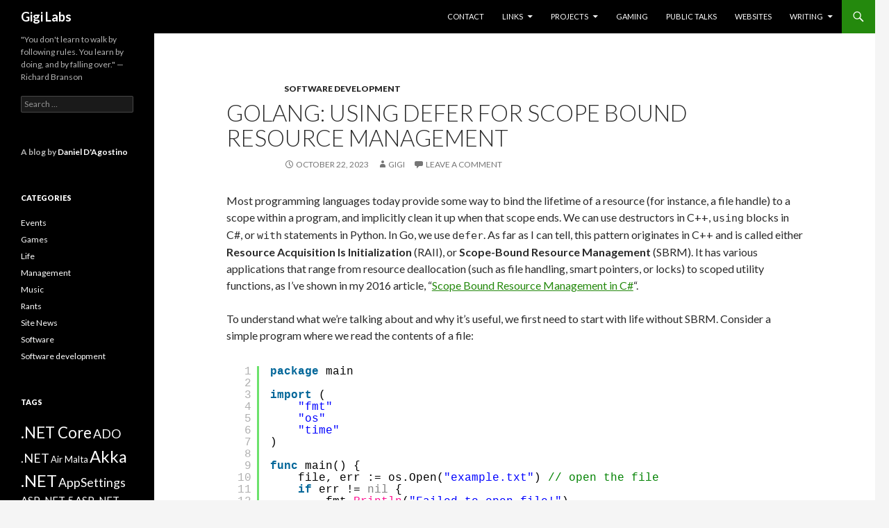

--- FILE ---
content_type: text/html; charset=UTF-8
request_url: https://gigi.nullneuron.net/gigilabs/golang-using-defer-for-scope-bound-resource-management/
body_size: 17122
content:
<!DOCTYPE html>
<!--[if IE 7]>
<html class="ie ie7" lang="en-US">
<![endif]-->
<!--[if IE 8]>
<html class="ie ie8" lang="en-US">
<![endif]-->
<!--[if !(IE 7) & !(IE 8)]><!-->
<html lang="en-US">
<!--<![endif]-->
<head>
	<meta charset="UTF-8">
	<meta name="viewport" content="width=device-width">
	<title>GoLang: Using defer for Scope Bound Resource Management - Gigi Labs</title>
	<link rel="profile" href="http://gmpg.org/xfn/11">
	<link rel="pingback" href="https://gigi.nullneuron.net/gigilabs/xmlrpc.php">
	<!--[if lt IE 9]>
	<script src="https://gigi.nullneuron.net/gigilabs/wp-content/themes/twentyfourteen/js/html5.js"></script>
	<![endif]-->
	<script type="text/javascript">
/* <![CDATA[ */
window.JetpackScriptData = {"site":{"icon":"https://i0.wp.com/gigi.nullneuron.net/gigilabs/wp-content/uploads/2020/07/favicon-16x16-1.png?w=64\u0026ssl=1","title":"Gigi Labs","host":"unknown","is_wpcom_platform":false}};
/* ]]> */
</script>
<meta name='robots' content='index, follow, max-image-preview:large, max-snippet:-1, max-video-preview:-1' />
	<style>img:is([sizes="auto" i], [sizes^="auto," i]) { contain-intrinsic-size: 3000px 1500px }</style>
	
	<!-- This site is optimized with the Yoast SEO plugin v25.4 - https://yoast.com/wordpress/plugins/seo/ -->
	<link rel="canonical" href="https://gigi.nullneuron.net/gigilabs/golang-using-defer-for-scope-bound-resource-management/" />
	<meta property="og:locale" content="en_US" />
	<meta property="og:type" content="article" />
	<meta property="og:title" content="GoLang: Using defer for Scope Bound Resource Management" />
	<meta property="og:description" content="Use defer for scoped cleanup or utility in Go, but beware its function scoping and other drawbacks." />
	<meta property="og:url" content="https://gigi.nullneuron.net/gigilabs/golang-using-defer-for-scope-bound-resource-management/" />
	<meta property="og:site_name" content="Gigi Labs" />
	<meta property="article:published_time" content="2023-10-22T10:34:12+00:00" />
	<meta property="article:modified_time" content="2023-10-22T10:34:57+00:00" />
	<meta property="og:image" content="https://gigi.nullneuron.net/gigilabs/wp-content/uploads/2023/10/go-sbrm.png" />
	<meta property="og:image:width" content="1920" />
	<meta property="og:image:height" content="1044" />
	<meta property="og:image:type" content="image/png" />
	<meta name="author" content="Gigi" />
	<meta name="twitter:card" content="summary_large_image" />
	<meta name="twitter:label1" content="Written by" />
	<meta name="twitter:data1" content="Gigi" />
	<meta name="twitter:label2" content="Est. reading time" />
	<meta name="twitter:data2" content="5 minutes" />
	<script type="application/ld+json" class="yoast-schema-graph">{"@context":"https://schema.org","@graph":[{"@type":"WebPage","@id":"https://gigi.nullneuron.net/gigilabs/golang-using-defer-for-scope-bound-resource-management/","url":"https://gigi.nullneuron.net/gigilabs/golang-using-defer-for-scope-bound-resource-management/","name":"GoLang: Using defer for Scope Bound Resource Management - Gigi Labs","isPartOf":{"@id":"https://gigi.nullneuron.net/gigilabs/#website"},"datePublished":"2023-10-22T10:34:12+00:00","dateModified":"2023-10-22T10:34:57+00:00","author":{"@id":"https://gigi.nullneuron.net/gigilabs/#/schema/person/e637fae3d2efc54ecde9894265ed6d51"},"breadcrumb":{"@id":"https://gigi.nullneuron.net/gigilabs/golang-using-defer-for-scope-bound-resource-management/#breadcrumb"},"inLanguage":"en-US","potentialAction":[{"@type":"ReadAction","target":["https://gigi.nullneuron.net/gigilabs/golang-using-defer-for-scope-bound-resource-management/"]}]},{"@type":"BreadcrumbList","@id":"https://gigi.nullneuron.net/gigilabs/golang-using-defer-for-scope-bound-resource-management/#breadcrumb","itemListElement":[{"@type":"ListItem","position":1,"name":"Home","item":"https://gigi.nullneuron.net/gigilabs/"},{"@type":"ListItem","position":2,"name":"GoLang: Using defer for Scope Bound Resource Management"}]},{"@type":"WebSite","@id":"https://gigi.nullneuron.net/gigilabs/#website","url":"https://gigi.nullneuron.net/gigilabs/","name":"Gigi Labs","description":"&quot;You don&#039;t learn to walk by following rules. You learn by doing, and by falling over.&quot; -- Richard Branson","potentialAction":[{"@type":"SearchAction","target":{"@type":"EntryPoint","urlTemplate":"https://gigi.nullneuron.net/gigilabs/?s={search_term_string}"},"query-input":{"@type":"PropertyValueSpecification","valueRequired":true,"valueName":"search_term_string"}}],"inLanguage":"en-US"},{"@type":"Person","@id":"https://gigi.nullneuron.net/gigilabs/#/schema/person/e637fae3d2efc54ecde9894265ed6d51","name":"Gigi","image":{"@type":"ImageObject","inLanguage":"en-US","@id":"https://gigi.nullneuron.net/gigilabs/#/schema/person/image/","url":"https://secure.gravatar.com/avatar/552754c57bbc1a514244581bf6180ca7e29aa3a5383fc049d8efe762c601c6b9?s=96&d=mm&r=g","contentUrl":"https://secure.gravatar.com/avatar/552754c57bbc1a514244581bf6180ca7e29aa3a5383fc049d8efe762c601c6b9?s=96&d=mm&r=g","caption":"Gigi"},"sameAs":["http://gigi.nullneuron.net/gigilabs"],"url":"https://gigi.nullneuron.net/gigilabs/author/gigi/"}]}</script>
	<!-- / Yoast SEO plugin. -->


<link rel='dns-prefetch' href='//secure.gravatar.com' />
<link rel='dns-prefetch' href='//stats.wp.com' />
<link rel='dns-prefetch' href='//fonts.googleapis.com' />
<link rel='dns-prefetch' href='//v0.wordpress.com' />
<link rel='dns-prefetch' href='//widgets.wp.com' />
<link rel='dns-prefetch' href='//s0.wp.com' />
<link rel='dns-prefetch' href='//0.gravatar.com' />
<link rel='dns-prefetch' href='//1.gravatar.com' />
<link rel='dns-prefetch' href='//2.gravatar.com' />
<link rel="alternate" type="application/rss+xml" title="Gigi Labs &raquo; Feed" href="https://gigi.nullneuron.net/gigilabs/feed/" />
<link rel="alternate" type="application/rss+xml" title="Gigi Labs &raquo; Comments Feed" href="https://gigi.nullneuron.net/gigilabs/comments/feed/" />
<link rel="alternate" type="application/rss+xml" title="Gigi Labs &raquo; GoLang: Using defer for Scope Bound Resource Management Comments Feed" href="https://gigi.nullneuron.net/gigilabs/golang-using-defer-for-scope-bound-resource-management/feed/" />
<script type="text/javascript">
/* <![CDATA[ */
window._wpemojiSettings = {"baseUrl":"https:\/\/s.w.org\/images\/core\/emoji\/16.0.1\/72x72\/","ext":".png","svgUrl":"https:\/\/s.w.org\/images\/core\/emoji\/16.0.1\/svg\/","svgExt":".svg","source":{"concatemoji":"https:\/\/gigi.nullneuron.net\/gigilabs\/wp-includes\/js\/wp-emoji-release.min.js?ver=6.8.3"}};
/*! This file is auto-generated */
!function(s,n){var o,i,e;function c(e){try{var t={supportTests:e,timestamp:(new Date).valueOf()};sessionStorage.setItem(o,JSON.stringify(t))}catch(e){}}function p(e,t,n){e.clearRect(0,0,e.canvas.width,e.canvas.height),e.fillText(t,0,0);var t=new Uint32Array(e.getImageData(0,0,e.canvas.width,e.canvas.height).data),a=(e.clearRect(0,0,e.canvas.width,e.canvas.height),e.fillText(n,0,0),new Uint32Array(e.getImageData(0,0,e.canvas.width,e.canvas.height).data));return t.every(function(e,t){return e===a[t]})}function u(e,t){e.clearRect(0,0,e.canvas.width,e.canvas.height),e.fillText(t,0,0);for(var n=e.getImageData(16,16,1,1),a=0;a<n.data.length;a++)if(0!==n.data[a])return!1;return!0}function f(e,t,n,a){switch(t){case"flag":return n(e,"\ud83c\udff3\ufe0f\u200d\u26a7\ufe0f","\ud83c\udff3\ufe0f\u200b\u26a7\ufe0f")?!1:!n(e,"\ud83c\udde8\ud83c\uddf6","\ud83c\udde8\u200b\ud83c\uddf6")&&!n(e,"\ud83c\udff4\udb40\udc67\udb40\udc62\udb40\udc65\udb40\udc6e\udb40\udc67\udb40\udc7f","\ud83c\udff4\u200b\udb40\udc67\u200b\udb40\udc62\u200b\udb40\udc65\u200b\udb40\udc6e\u200b\udb40\udc67\u200b\udb40\udc7f");case"emoji":return!a(e,"\ud83e\udedf")}return!1}function g(e,t,n,a){var r="undefined"!=typeof WorkerGlobalScope&&self instanceof WorkerGlobalScope?new OffscreenCanvas(300,150):s.createElement("canvas"),o=r.getContext("2d",{willReadFrequently:!0}),i=(o.textBaseline="top",o.font="600 32px Arial",{});return e.forEach(function(e){i[e]=t(o,e,n,a)}),i}function t(e){var t=s.createElement("script");t.src=e,t.defer=!0,s.head.appendChild(t)}"undefined"!=typeof Promise&&(o="wpEmojiSettingsSupports",i=["flag","emoji"],n.supports={everything:!0,everythingExceptFlag:!0},e=new Promise(function(e){s.addEventListener("DOMContentLoaded",e,{once:!0})}),new Promise(function(t){var n=function(){try{var e=JSON.parse(sessionStorage.getItem(o));if("object"==typeof e&&"number"==typeof e.timestamp&&(new Date).valueOf()<e.timestamp+604800&&"object"==typeof e.supportTests)return e.supportTests}catch(e){}return null}();if(!n){if("undefined"!=typeof Worker&&"undefined"!=typeof OffscreenCanvas&&"undefined"!=typeof URL&&URL.createObjectURL&&"undefined"!=typeof Blob)try{var e="postMessage("+g.toString()+"("+[JSON.stringify(i),f.toString(),p.toString(),u.toString()].join(",")+"));",a=new Blob([e],{type:"text/javascript"}),r=new Worker(URL.createObjectURL(a),{name:"wpTestEmojiSupports"});return void(r.onmessage=function(e){c(n=e.data),r.terminate(),t(n)})}catch(e){}c(n=g(i,f,p,u))}t(n)}).then(function(e){for(var t in e)n.supports[t]=e[t],n.supports.everything=n.supports.everything&&n.supports[t],"flag"!==t&&(n.supports.everythingExceptFlag=n.supports.everythingExceptFlag&&n.supports[t]);n.supports.everythingExceptFlag=n.supports.everythingExceptFlag&&!n.supports.flag,n.DOMReady=!1,n.readyCallback=function(){n.DOMReady=!0}}).then(function(){return e}).then(function(){var e;n.supports.everything||(n.readyCallback(),(e=n.source||{}).concatemoji?t(e.concatemoji):e.wpemoji&&e.twemoji&&(t(e.twemoji),t(e.wpemoji)))}))}((window,document),window._wpemojiSettings);
/* ]]> */
</script>
<link rel='stylesheet' id='twentyfourteen-jetpack-css' href='https://gigi.nullneuron.net/gigilabs/wp-content/plugins/jetpack/modules/theme-tools/compat/twentyfourteen.css?ver=14.8' type='text/css' media='all' />
<style id='wp-emoji-styles-inline-css' type='text/css'>

	img.wp-smiley, img.emoji {
		display: inline !important;
		border: none !important;
		box-shadow: none !important;
		height: 1em !important;
		width: 1em !important;
		margin: 0 0.07em !important;
		vertical-align: -0.1em !important;
		background: none !important;
		padding: 0 !important;
	}
</style>
<link rel='stylesheet' id='wp-block-library-css' href='https://gigi.nullneuron.net/gigilabs/wp-includes/css/dist/block-library/style.min.css?ver=6.8.3' type='text/css' media='all' />
<style id='classic-theme-styles-inline-css' type='text/css'>
/*! This file is auto-generated */
.wp-block-button__link{color:#fff;background-color:#32373c;border-radius:9999px;box-shadow:none;text-decoration:none;padding:calc(.667em + 2px) calc(1.333em + 2px);font-size:1.125em}.wp-block-file__button{background:#32373c;color:#fff;text-decoration:none}
</style>
<link rel='stylesheet' id='mediaelement-css' href='https://gigi.nullneuron.net/gigilabs/wp-includes/js/mediaelement/mediaelementplayer-legacy.min.css?ver=4.2.17' type='text/css' media='all' />
<link rel='stylesheet' id='wp-mediaelement-css' href='https://gigi.nullneuron.net/gigilabs/wp-includes/js/mediaelement/wp-mediaelement.min.css?ver=6.8.3' type='text/css' media='all' />
<style id='jetpack-sharing-buttons-style-inline-css' type='text/css'>
.jetpack-sharing-buttons__services-list{display:flex;flex-direction:row;flex-wrap:wrap;gap:0;list-style-type:none;margin:5px;padding:0}.jetpack-sharing-buttons__services-list.has-small-icon-size{font-size:12px}.jetpack-sharing-buttons__services-list.has-normal-icon-size{font-size:16px}.jetpack-sharing-buttons__services-list.has-large-icon-size{font-size:24px}.jetpack-sharing-buttons__services-list.has-huge-icon-size{font-size:36px}@media print{.jetpack-sharing-buttons__services-list{display:none!important}}.editor-styles-wrapper .wp-block-jetpack-sharing-buttons{gap:0;padding-inline-start:0}ul.jetpack-sharing-buttons__services-list.has-background{padding:1.25em 2.375em}
</style>
<style id='global-styles-inline-css' type='text/css'>
:root{--wp--preset--aspect-ratio--square: 1;--wp--preset--aspect-ratio--4-3: 4/3;--wp--preset--aspect-ratio--3-4: 3/4;--wp--preset--aspect-ratio--3-2: 3/2;--wp--preset--aspect-ratio--2-3: 2/3;--wp--preset--aspect-ratio--16-9: 16/9;--wp--preset--aspect-ratio--9-16: 9/16;--wp--preset--color--black: #000000;--wp--preset--color--cyan-bluish-gray: #abb8c3;--wp--preset--color--white: #ffffff;--wp--preset--color--pale-pink: #f78da7;--wp--preset--color--vivid-red: #cf2e2e;--wp--preset--color--luminous-vivid-orange: #ff6900;--wp--preset--color--luminous-vivid-amber: #fcb900;--wp--preset--color--light-green-cyan: #7bdcb5;--wp--preset--color--vivid-green-cyan: #00d084;--wp--preset--color--pale-cyan-blue: #8ed1fc;--wp--preset--color--vivid-cyan-blue: #0693e3;--wp--preset--color--vivid-purple: #9b51e0;--wp--preset--gradient--vivid-cyan-blue-to-vivid-purple: linear-gradient(135deg,rgba(6,147,227,1) 0%,rgb(155,81,224) 100%);--wp--preset--gradient--light-green-cyan-to-vivid-green-cyan: linear-gradient(135deg,rgb(122,220,180) 0%,rgb(0,208,130) 100%);--wp--preset--gradient--luminous-vivid-amber-to-luminous-vivid-orange: linear-gradient(135deg,rgba(252,185,0,1) 0%,rgba(255,105,0,1) 100%);--wp--preset--gradient--luminous-vivid-orange-to-vivid-red: linear-gradient(135deg,rgba(255,105,0,1) 0%,rgb(207,46,46) 100%);--wp--preset--gradient--very-light-gray-to-cyan-bluish-gray: linear-gradient(135deg,rgb(238,238,238) 0%,rgb(169,184,195) 100%);--wp--preset--gradient--cool-to-warm-spectrum: linear-gradient(135deg,rgb(74,234,220) 0%,rgb(151,120,209) 20%,rgb(207,42,186) 40%,rgb(238,44,130) 60%,rgb(251,105,98) 80%,rgb(254,248,76) 100%);--wp--preset--gradient--blush-light-purple: linear-gradient(135deg,rgb(255,206,236) 0%,rgb(152,150,240) 100%);--wp--preset--gradient--blush-bordeaux: linear-gradient(135deg,rgb(254,205,165) 0%,rgb(254,45,45) 50%,rgb(107,0,62) 100%);--wp--preset--gradient--luminous-dusk: linear-gradient(135deg,rgb(255,203,112) 0%,rgb(199,81,192) 50%,rgb(65,88,208) 100%);--wp--preset--gradient--pale-ocean: linear-gradient(135deg,rgb(255,245,203) 0%,rgb(182,227,212) 50%,rgb(51,167,181) 100%);--wp--preset--gradient--electric-grass: linear-gradient(135deg,rgb(202,248,128) 0%,rgb(113,206,126) 100%);--wp--preset--gradient--midnight: linear-gradient(135deg,rgb(2,3,129) 0%,rgb(40,116,252) 100%);--wp--preset--font-size--small: 13px;--wp--preset--font-size--medium: 20px;--wp--preset--font-size--large: 36px;--wp--preset--font-size--x-large: 42px;--wp--preset--spacing--20: 0.44rem;--wp--preset--spacing--30: 0.67rem;--wp--preset--spacing--40: 1rem;--wp--preset--spacing--50: 1.5rem;--wp--preset--spacing--60: 2.25rem;--wp--preset--spacing--70: 3.38rem;--wp--preset--spacing--80: 5.06rem;--wp--preset--shadow--natural: 6px 6px 9px rgba(0, 0, 0, 0.2);--wp--preset--shadow--deep: 12px 12px 50px rgba(0, 0, 0, 0.4);--wp--preset--shadow--sharp: 6px 6px 0px rgba(0, 0, 0, 0.2);--wp--preset--shadow--outlined: 6px 6px 0px -3px rgba(255, 255, 255, 1), 6px 6px rgba(0, 0, 0, 1);--wp--preset--shadow--crisp: 6px 6px 0px rgba(0, 0, 0, 1);}:where(.is-layout-flex){gap: 0.5em;}:where(.is-layout-grid){gap: 0.5em;}body .is-layout-flex{display: flex;}.is-layout-flex{flex-wrap: wrap;align-items: center;}.is-layout-flex > :is(*, div){margin: 0;}body .is-layout-grid{display: grid;}.is-layout-grid > :is(*, div){margin: 0;}:where(.wp-block-columns.is-layout-flex){gap: 2em;}:where(.wp-block-columns.is-layout-grid){gap: 2em;}:where(.wp-block-post-template.is-layout-flex){gap: 1.25em;}:where(.wp-block-post-template.is-layout-grid){gap: 1.25em;}.has-black-color{color: var(--wp--preset--color--black) !important;}.has-cyan-bluish-gray-color{color: var(--wp--preset--color--cyan-bluish-gray) !important;}.has-white-color{color: var(--wp--preset--color--white) !important;}.has-pale-pink-color{color: var(--wp--preset--color--pale-pink) !important;}.has-vivid-red-color{color: var(--wp--preset--color--vivid-red) !important;}.has-luminous-vivid-orange-color{color: var(--wp--preset--color--luminous-vivid-orange) !important;}.has-luminous-vivid-amber-color{color: var(--wp--preset--color--luminous-vivid-amber) !important;}.has-light-green-cyan-color{color: var(--wp--preset--color--light-green-cyan) !important;}.has-vivid-green-cyan-color{color: var(--wp--preset--color--vivid-green-cyan) !important;}.has-pale-cyan-blue-color{color: var(--wp--preset--color--pale-cyan-blue) !important;}.has-vivid-cyan-blue-color{color: var(--wp--preset--color--vivid-cyan-blue) !important;}.has-vivid-purple-color{color: var(--wp--preset--color--vivid-purple) !important;}.has-black-background-color{background-color: var(--wp--preset--color--black) !important;}.has-cyan-bluish-gray-background-color{background-color: var(--wp--preset--color--cyan-bluish-gray) !important;}.has-white-background-color{background-color: var(--wp--preset--color--white) !important;}.has-pale-pink-background-color{background-color: var(--wp--preset--color--pale-pink) !important;}.has-vivid-red-background-color{background-color: var(--wp--preset--color--vivid-red) !important;}.has-luminous-vivid-orange-background-color{background-color: var(--wp--preset--color--luminous-vivid-orange) !important;}.has-luminous-vivid-amber-background-color{background-color: var(--wp--preset--color--luminous-vivid-amber) !important;}.has-light-green-cyan-background-color{background-color: var(--wp--preset--color--light-green-cyan) !important;}.has-vivid-green-cyan-background-color{background-color: var(--wp--preset--color--vivid-green-cyan) !important;}.has-pale-cyan-blue-background-color{background-color: var(--wp--preset--color--pale-cyan-blue) !important;}.has-vivid-cyan-blue-background-color{background-color: var(--wp--preset--color--vivid-cyan-blue) !important;}.has-vivid-purple-background-color{background-color: var(--wp--preset--color--vivid-purple) !important;}.has-black-border-color{border-color: var(--wp--preset--color--black) !important;}.has-cyan-bluish-gray-border-color{border-color: var(--wp--preset--color--cyan-bluish-gray) !important;}.has-white-border-color{border-color: var(--wp--preset--color--white) !important;}.has-pale-pink-border-color{border-color: var(--wp--preset--color--pale-pink) !important;}.has-vivid-red-border-color{border-color: var(--wp--preset--color--vivid-red) !important;}.has-luminous-vivid-orange-border-color{border-color: var(--wp--preset--color--luminous-vivid-orange) !important;}.has-luminous-vivid-amber-border-color{border-color: var(--wp--preset--color--luminous-vivid-amber) !important;}.has-light-green-cyan-border-color{border-color: var(--wp--preset--color--light-green-cyan) !important;}.has-vivid-green-cyan-border-color{border-color: var(--wp--preset--color--vivid-green-cyan) !important;}.has-pale-cyan-blue-border-color{border-color: var(--wp--preset--color--pale-cyan-blue) !important;}.has-vivid-cyan-blue-border-color{border-color: var(--wp--preset--color--vivid-cyan-blue) !important;}.has-vivid-purple-border-color{border-color: var(--wp--preset--color--vivid-purple) !important;}.has-vivid-cyan-blue-to-vivid-purple-gradient-background{background: var(--wp--preset--gradient--vivid-cyan-blue-to-vivid-purple) !important;}.has-light-green-cyan-to-vivid-green-cyan-gradient-background{background: var(--wp--preset--gradient--light-green-cyan-to-vivid-green-cyan) !important;}.has-luminous-vivid-amber-to-luminous-vivid-orange-gradient-background{background: var(--wp--preset--gradient--luminous-vivid-amber-to-luminous-vivid-orange) !important;}.has-luminous-vivid-orange-to-vivid-red-gradient-background{background: var(--wp--preset--gradient--luminous-vivid-orange-to-vivid-red) !important;}.has-very-light-gray-to-cyan-bluish-gray-gradient-background{background: var(--wp--preset--gradient--very-light-gray-to-cyan-bluish-gray) !important;}.has-cool-to-warm-spectrum-gradient-background{background: var(--wp--preset--gradient--cool-to-warm-spectrum) !important;}.has-blush-light-purple-gradient-background{background: var(--wp--preset--gradient--blush-light-purple) !important;}.has-blush-bordeaux-gradient-background{background: var(--wp--preset--gradient--blush-bordeaux) !important;}.has-luminous-dusk-gradient-background{background: var(--wp--preset--gradient--luminous-dusk) !important;}.has-pale-ocean-gradient-background{background: var(--wp--preset--gradient--pale-ocean) !important;}.has-electric-grass-gradient-background{background: var(--wp--preset--gradient--electric-grass) !important;}.has-midnight-gradient-background{background: var(--wp--preset--gradient--midnight) !important;}.has-small-font-size{font-size: var(--wp--preset--font-size--small) !important;}.has-medium-font-size{font-size: var(--wp--preset--font-size--medium) !important;}.has-large-font-size{font-size: var(--wp--preset--font-size--large) !important;}.has-x-large-font-size{font-size: var(--wp--preset--font-size--x-large) !important;}
:where(.wp-block-post-template.is-layout-flex){gap: 1.25em;}:where(.wp-block-post-template.is-layout-grid){gap: 1.25em;}
:where(.wp-block-columns.is-layout-flex){gap: 2em;}:where(.wp-block-columns.is-layout-grid){gap: 2em;}
:root :where(.wp-block-pullquote){font-size: 1.5em;line-height: 1.6;}
</style>
<link rel='stylesheet' id='twentyfourteen-lato-css' href='https://fonts.googleapis.com/css?family=Lato%3A300%2C400%2C700%2C900%2C300italic%2C400italic%2C700italic&#038;subset=latin%2Clatin-ext' type='text/css' media='all' />
<link rel='stylesheet' id='genericons-css' href='https://gigi.nullneuron.net/gigilabs/wp-content/plugins/jetpack/_inc/genericons/genericons/genericons.css?ver=3.1' type='text/css' media='all' />
<link rel='stylesheet' id='twentyfourteen-style-css' href='https://gigi.nullneuron.net/gigilabs/wp-content/themes/twentyfourteen/style.css?ver=6.8.3' type='text/css' media='all' />
<!--[if lt IE 9]>
<link rel='stylesheet' id='twentyfourteen-ie-css' href='https://gigi.nullneuron.net/gigilabs/wp-content/themes/twentyfourteen/css/ie.css?ver=20131205' type='text/css' media='all' />
<![endif]-->
<link rel='stylesheet' id='jetpack_likes-css' href='https://gigi.nullneuron.net/gigilabs/wp-content/plugins/jetpack/modules/likes/style.css?ver=14.8' type='text/css' media='all' />
<script type="text/javascript" src="https://gigi.nullneuron.net/gigilabs/wp-includes/js/jquery/jquery.min.js?ver=3.7.1" id="jquery-core-js"></script>
<script type="text/javascript" src="https://gigi.nullneuron.net/gigilabs/wp-includes/js/jquery/jquery-migrate.min.js?ver=3.4.1" id="jquery-migrate-js"></script>
<link rel="EditURI" type="application/rsd+xml" title="RSD" href="https://gigi.nullneuron.net/gigilabs/xmlrpc.php?rsd" />
<meta name="generator" content="WordPress 6.8.3" />
<link rel='shortlink' href='https://wp.me/p5fUJH-1jw' />
<link rel="alternate" title="oEmbed (JSON)" type="application/json+oembed" href="https://gigi.nullneuron.net/gigilabs/wp-json/oembed/1.0/embed?url=https%3A%2F%2Fgigi.nullneuron.net%2Fgigilabs%2Fgolang-using-defer-for-scope-bound-resource-management%2F" />
<link rel="alternate" title="oEmbed (XML)" type="text/xml+oembed" href="https://gigi.nullneuron.net/gigilabs/wp-json/oembed/1.0/embed?url=https%3A%2F%2Fgigi.nullneuron.net%2Fgigilabs%2Fgolang-using-defer-for-scope-bound-resource-management%2F&#038;format=xml" />
	<style>img#wpstats{display:none}</style>
		<style type="text/css">.recentcomments a{display:inline !important;padding:0 !important;margin:0 !important;}</style><link rel="icon" href="https://gigi.nullneuron.net/gigilabs/wp-content/uploads/2020/07/favicon-16x16-1.png" sizes="32x32" />
<link rel="icon" href="https://gigi.nullneuron.net/gigilabs/wp-content/uploads/2020/07/favicon-16x16-1.png" sizes="192x192" />
<link rel="apple-touch-icon" href="https://gigi.nullneuron.net/gigilabs/wp-content/uploads/2020/07/favicon-16x16-1.png" />
<meta name="msapplication-TileImage" content="https://gigi.nullneuron.net/gigilabs/wp-content/uploads/2020/07/favicon-16x16-1.png" />
		<style type="text/css" id="wp-custom-css">
			/*
Welcome to Custom CSS!

CSS (Cascading Style Sheets) is a kind of code that tells the browser how
to render a web page. You may delete these comments and get started with
your customizations.

By default, your stylesheet will be loaded after the theme stylesheets,
which means that your rules can take precedence and override the theme CSS
rules. Just write here what you want to change, you don't need to copy all
your theme's stylesheet content.
*/
.site-content .entry-header,
.site-content .entry-content,
.site-content .entry-summary,

.site-content .entry-meta, .page-content {
/* Original max-width: 474px */
	max-width: 80%;
}

.full-width .site-content .wp-caption.alignleft {
	margin-left: 0;
}

blockquote cite {
	padding-left: 100px;
	font-style: italic;
	font-weight: bold;
	font-size: 11pt;
}

blockquote p {
	margin-bottom: 10px;
}

figure figcaption {
	text-align: center;
	font-style: italic;
	font-size: 11pt;
}


h2 {
    font-size: 28px;
}		</style>
		</head>

<body class="wp-singular post-template-default single single-post postid-5054 single-format-standard wp-theme-twentyfourteen masthead-fixed full-width singular">
<div id="page" class="hfeed site">
	
	<header id="masthead" class="site-header" role="banner">
		<div class="header-main">
			<h1 class="site-title"><a href="https://gigi.nullneuron.net/gigilabs/" rel="home">Gigi Labs</a></h1>

			<div class="search-toggle">
				<a href="#search-container" class="screen-reader-text" aria-expanded="false" aria-controls="search-container">Search</a>
			</div>

			<nav id="primary-navigation" class="site-navigation primary-navigation" role="navigation">
				<button class="menu-toggle">Primary Menu</button>
				<a class="screen-reader-text skip-link" href="#content">Skip to content</a>
				<div id="primary-menu" class="nav-menu"><ul>
<li class="page_item page-item-193"><a href="https://gigi.nullneuron.net/gigilabs/contact/">Contact</a></li>
<li class="page_item page-item-873 page_item_has_children"><a href="https://gigi.nullneuron.net/gigilabs/links/">Links</a>
<ul class='children'>
	<li class="page_item page-item-642"><a href="https://gigi.nullneuron.net/gigilabs/links/management/">Management</a></li>
</ul>
</li>
<li class="page_item page-item-209 page_item_has_children"><a href="https://gigi.nullneuron.net/gigilabs/projects/">Projects</a>
<ul class='children'>
	<li class="page_item page-item-572"><a href="https://gigi.nullneuron.net/gigilabs/projects/net-settings-framework/">.NET Settings Framework</a></li>
	<li class="page_item page-item-588"><a href="https://gigi.nullneuron.net/gigilabs/projects/finance-library/">Finance Library</a></li>
	<li class="page_item page-item-211"><a href="https://gigi.nullneuron.net/gigilabs/projects/imaptalk/">ImapTalk</a></li>
	<li class="page_item page-item-221"><a href="https://gigi.nullneuron.net/gigilabs/projects/lilly-notes/">Lilly Notes</a></li>
</ul>
</li>
<li class="page_item page-item-4243"><a href="https://gigi.nullneuron.net/gigilabs/gaming/">Gaming</a></li>
<li class="page_item page-item-383"><a href="https://gigi.nullneuron.net/gigilabs/public-talks/">Public Talks</a></li>
<li class="page_item page-item-235"><a href="https://gigi.nullneuron.net/gigilabs/websites/">Websites</a></li>
<li class="page_item page-item-495 page_item_has_children"><a href="https://gigi.nullneuron.net/gigilabs/writing/">Writing</a>
<ul class='children'>
	<li class="page_item page-item-3991"><a href="https://gigi.nullneuron.net/gigilabs/writing/ado-net/">ADO .NET</a></li>
	<li class="page_item page-item-4111"><a href="https://gigi.nullneuron.net/gigilabs/writing/azure-fundamentals/">Azure Fundamentals</a></li>
	<li class="page_item page-item-4169"><a href="https://gigi.nullneuron.net/gigilabs/writing/c-appsettings/">C# AppSettings</a></li>
	<li class="page_item page-item-2712"><a href="https://gigi.nullneuron.net/gigilabs/writing/c-asynchronous-programming/">C# Asynchronous Programming</a></li>
	<li class="page_item page-item-4610"><a href="https://gigi.nullneuron.net/gigilabs/writing/elasticsearch/">Elasticsearch</a></li>
	<li class="page_item page-item-4711"><a href="https://gigi.nullneuron.net/gigilabs/writing/golang/">GoLang</a></li>
	<li class="page_item page-item-4715"><a href="https://gigi.nullneuron.net/gigilabs/writing/graph-databases/">Graph Databases</a></li>
	<li class="page_item page-item-1912"><a href="https://gigi.nullneuron.net/gigilabs/writing/sdl2-tutorials/">SDL2 Tutorials</a></li>
	<li class="page_item page-item-2212"><a href="https://gigi.nullneuron.net/gigilabs/writing/c-6-features/">C# 6 Features</a></li>
	<li class="page_item page-item-2207"><a href="https://gigi.nullneuron.net/gigilabs/writing/sorry-state-of-the-web/">Sorry State of the Web</a></li>
	<li class="page_item page-item-2745"><a href="https://gigi.nullneuron.net/gigilabs/writing/programmers-ranch-migration/">Programmer&#8217;s Ranch Migration</a></li>
	<li class="page_item page-item-3051"><a href="https://gigi.nullneuron.net/gigilabs/writing/microsoft-orleans/">Microsoft Orleans</a></li>
	<li class="page_item page-item-4439"><a href="https://gigi.nullneuron.net/gigilabs/writing/unity3d-tutorials/">Unity3D Tutorials</a></li>
</ul>
</li>
</ul></div>
			</nav>
		</div>

		<div id="search-container" class="search-box-wrapper hide">
			<div class="search-box">
				<form role="search" method="get" class="search-form" action="https://gigi.nullneuron.net/gigilabs/">
				<label>
					<span class="screen-reader-text">Search for:</span>
					<input type="search" class="search-field" placeholder="Search &hellip;" value="" name="s" />
				</label>
				<input type="submit" class="search-submit" value="Search" />
			</form>			</div>
		</div>
	</header><!-- #masthead -->

	<div id="main" class="site-main">

	<div id="primary" class="content-area">
		<div id="content" class="site-content" role="main">
			
<article id="post-5054" class="post-5054 post type-post status-publish format-standard hentry category-software-development tag-go tag-raii tag-resource-management">
	
	<header class="entry-header">
				<div class="entry-meta">
			<span class="cat-links"><a href="https://gigi.nullneuron.net/gigilabs/category/software-development/" rel="category tag">Software development</a></span>
		</div>
		<h1 class="entry-title">GoLang: Using defer for Scope Bound Resource Management</h1>
		<div class="entry-meta">
			<span class="entry-date"><a href="https://gigi.nullneuron.net/gigilabs/golang-using-defer-for-scope-bound-resource-management/" rel="bookmark"><time class="entry-date" datetime="2023-10-22T12:34:12+02:00">October 22, 2023</time></a></span> <span class="byline"><span class="author vcard"><a class="url fn n" href="https://gigi.nullneuron.net/gigilabs/author/gigi/" rel="author">Gigi</a></span></span>			<span class="comments-link"><a href="https://gigi.nullneuron.net/gigilabs/golang-using-defer-for-scope-bound-resource-management/#respond">Leave a comment</a></span>
					</div><!-- .entry-meta -->
	</header><!-- .entry-header -->

		<div class="entry-content">
		
<p>Most programming languages today provide some way to bind the lifetime of a resource (for instance, a file handle) to a scope within a program, and implicitly clean it up when that scope ends. We can use destructors in C++, <code>using</code> blocks in C#, or <code>with</code> statements in Python. In Go, we use <code>defer</code>. As far as I can tell, this pattern originates in C++ and is called either <strong>Resource Acquisition Is Initialization</strong> (RAII), or <strong>Scope-Bound Resource Management</strong> (SBRM). It has various applications that range from resource deallocation (such as file handling, smart pointers, or locks) to scoped utility functions, as I&#8217;ve shown in my 2016 article, &#8220;<a href="https://gigi.nullneuron.net/gigilabs/scope-bound-resource-management-in-c/">Scope Bound Resource Management in C#</a>&#8220;.</p>



<p>To understand what we&#8217;re talking about and why it&#8217;s useful, we first need to start with life without SBRM. Consider a simple program where we read the contents of a file:</p>


<div class="wp-block-syntaxhighlighter-code "><pre class="brush: go; title: ; notranslate" title="">
package main

import (
	&quot;fmt&quot;
	&quot;os&quot;
	&quot;time&quot;
)

func main() {
	file, err := os.Open(&quot;example.txt&quot;) // open the file
	if err != nil {
		fmt.Println(&quot;Failed to open file!&quot;)
		return
	}

	data := make(&#x5B;]byte, 4)
	_, err = file.Read(data) // read 4 bytes from the file
	if err != nil {
		fmt.Println(&quot;Failed to read the file!&quot;)
		return
	}

	fmt.Println(string(data)) // print the data from the file

	file.Close() // close the file

	time.Sleep(time.Second) // pretend to do other work afterwards
}
</pre></div>


<p>Here, we&#8217;re opening a file, doing something with it, and then (like good citizens) closing it. We&#8217;re also doing something afterwards. However, this is in itself quite error-prone. Here are a few things that could happen which would jeopardise that <code>Close()</code> call:</p>



<ul class="wp-block-list">
<li>We might forget to call <code>Close()</code> entirely.</li>



<li>An early return (e.g. due to an error) might skip the call to <code>Close()</code>.</li>



<li>A more complex function with multiple branching might not reach <code>Close()</code> due to a mistake in the logic.</li>
</ul>



<p>We can improve the situation by using <code><a href="https://go.dev/blog/defer-panic-and-recover">defer</a></code>. Putting the <code>Close()</code> call in a defer statement makes it run at the end of the function, whether there was an error or not. To illustrate, we&#8217;ll try to open a file that doesn&#8217;t exist, and use a <code>Println()</code> instead of the actual <code>Close()</code> to be able to see some output:</p>


<div class="wp-block-syntaxhighlighter-code "><pre class="brush: go; highlight: [10]; title: ; notranslate" title="">
package main

import (
	&quot;fmt&quot;
	&quot;os&quot;
)

func main() {
	_, err := os.Open(&quot;nonexistent.txt&quot;) // open the file
	defer fmt.Println(&quot;Closing&quot;)
	if err != nil {
		fmt.Println(&quot;Failed to open file!&quot;)
		return
	}
}
</pre></div>


<p>Because the deferred statement runs at the end of the function in any case, we see &#8220;Closing&#8221; in the output:</p>


<div class="wp-block-syntaxhighlighter-code "><pre class="brush: plain; title: ; notranslate" title="">
Failed to open file!
Closing
</pre></div>


<p><code>defer</code> is useful to ensure resources are cleaned up, but it&#8217;s not as good as SBRM constructs from other languages. One drawback is that <strong>there&#8217;s no actual requirement to use <code>defer</code> when allocating a resource</strong>, whereas something like C#&#8217;s <code>using</code> block ensures that anything allocated with it gets disposed at the end of its scope.</p>



<p>Another disadvantage is that it is function-scope only. Let&#8217;s imagine we have this program where we do a series of time-consuming tasks:</p>


<div class="wp-block-syntaxhighlighter-code "><pre class="brush: go; title: ; notranslate" title="">
package main

import (
	&quot;fmt&quot;
	&quot;time&quot;
)

func main() {
	fmt.Println(&quot;Doing hard work...&quot;)

	time.Sleep(time.Second)

	fmt.Println(&quot;Doing harder work...&quot;)

	time.Sleep(2 * time.Second)

	fmt.Println(&quot;Doing even harder work...&quot;)

	time.Sleep(3 * time.Second)

	fmt.Println(&quot;Finished!&quot;)
}
</pre></div>


<p>We&#8217;d like to benchmark each step. In &#8220;<a href="https://gigi.nullneuron.net/gigilabs/scope-bound-resource-management-in-c/">Scope Bound Resource Management in C#</a>&#8220;, I was able to wrap statements in a <code>using</code> block with a utility ScopedTimer that I created. Like C#, Go has blocks based on curly brackets, so let&#8217;s try and (ab)use them to measure the time taken by one of the tasks:</p>


<div class="wp-block-syntaxhighlighter-code "><pre class="brush: go; highlight: [11,12,13,14,15]; title: ; notranslate" title="">
package main

import (
	&quot;fmt&quot;
	&quot;time&quot;
)

func main() {
	fmt.Println(&quot;Doing hard work...&quot;)

	{
		startTime := time.Now()
		defer fmt.Printf(&quot;Hard work took %s&quot;, time.Since(startTime))
		time.Sleep(time.Second)
	}

	fmt.Println(&quot;Doing harder work...&quot;)

	time.Sleep(2 * time.Second)

	fmt.Println(&quot;Doing even harder work...&quot;)

	time.Sleep(3 * time.Second)

	fmt.Println(&quot;Finished!&quot;)
}
</pre></div>


<p>The output is:</p>


<div class="wp-block-syntaxhighlighter-code "><pre class="brush: plain; title: ; notranslate" title="">
Doing hard work...
Doing harder work...
Doing even harder work...
Finished!
Hard work took 148ns
</pre></div>


<p>Two things went wrong here:</p>



<ul class="wp-block-list">
<li>The benchmark measured 148 <em>nanoseconds</em> for a task that took one second! That&#8217;s because the <code>time.Since(startTime)</code> got evaluated right away rather than when defer started executing its statement. </li>



<li>The benchmark for the first task only got printed at the end of the entire function. That&#8217;s because <code>defer</code> runs at the end of the <em>function</em>, not at the end of the current scope.</li>
</ul>



<p>We can fix the first problem by wrapping the deferred statement in an anonymous function that executes itself (which in the JavaScript world would be called an <strong>Immediately Invoked Function Expression</strong> or IIFE):</p>


<div class="wp-block-syntaxhighlighter-code "><pre class="brush: go; highlight: [5,6,7]; title: ; notranslate" title="">
// ...

	{
		startTime := time.Now()
		defer func() {
			fmt.Printf(&quot;Hard work took %s&quot;, time.Since(startTime))
		}()
		time.Sleep(time.Second)
	}

// ...
</pre></div>


<p>We now get a benchmark of about 6 seconds, simply because defer is still running at the end of the function:</p>


<div class="wp-block-syntaxhighlighter-code "><pre class="brush: plain; title: ; notranslate" title="">
Doing hard work...
Doing harder work...
Doing even harder work...
Finished!
Hard work took 6.002184229s
</pre></div>


<p>To fix this benchmark, we have to fix the second problem, which is that <code>defer</code> runs at the end of the function. What we want is to use <code>defer</code> to measure the duration of each task <em>inside</em> the function. We have a number of ways to do this, but since <code>defer</code> is function scoped, they all involve the use of functions.</p>



<p>The first option is to break up <code>main()</code> into separate functions for each task:</p>


<div class="wp-block-syntaxhighlighter-code "><pre class="brush: go; highlight: [8,9,10,11,12,13,14,15,16,17,18,19,20,21,22,23,24,25,26,27,28,29,30,35,39,43]; title: ; notranslate" title="">
package main

import (
	&quot;fmt&quot;
	&quot;time&quot;
)

func runTask1() {
	startTime := time.Now()
	defer func() {
		fmt.Printf(&quot;Hard work took %s\n&quot;, time.Since(startTime))
	}()
	time.Sleep(time.Second)
}

func runTask2() {
	startTime := time.Now()
	defer func() {
		fmt.Printf(&quot;Harder work took %s\n&quot;, time.Since(startTime))
	}()
	time.Sleep(2 * time.Second)
}

func runTask3() {
	startTime := time.Now()
	defer func() {
		fmt.Printf(&quot;Even harder work took %s\n&quot;, time.Since(startTime))
	}()
	time.Sleep(3 * time.Second)
}

func main() {
	fmt.Println(&quot;Doing hard work...&quot;)

	runTask1()

	fmt.Println(&quot;Doing harder work...&quot;)

	runTask2()

	fmt.Println(&quot;Doing even harder work...&quot;)

	runTask3()

	fmt.Println(&quot;Finished!&quot;)
}
</pre></div>


<p>This does produce correct results:</p>


<div class="wp-block-syntaxhighlighter-code "><pre class="brush: go; title: ; notranslate" title="">
Doing hard work...
Hard work took 1.000149001s
Doing harder work...
Harder work took 2.001123261s
Doing even harder work...
Even harder work took 3.000039148s
Finished!
</pre></div>


<p>However:</p>



<ul class="wp-block-list">
<li>It is quite verbose.</li>



<li>It duplicates all the benchmarking logic.</li>



<li>Although many people advocate for smaller functions, I find it easier to read longer functions if the operations are sequential and there&#8217;s no duplication, rather than hopping across several functions to understand the logic.</li>
</ul>



<p>Another way we could do this is by retaining the original structure of <code>main()</code>, but using IIFEs instead of curly brackets to delineate the scope of each task:</p>


<div class="wp-block-syntaxhighlighter-code "><pre class="brush: go; highlight: [11,12,13,14,15,16,17,21,22,23,24,25,26,27,31,32,33,34,35,36,37]; title: ; notranslate" title="">
package main

import (
	&quot;fmt&quot;
	&quot;time&quot;
)

func main() {
	fmt.Println(&quot;Doing hard work...&quot;)

	func() {
		startTime := time.Now()
		defer func() {
			fmt.Printf(&quot;Hard work took %s\n&quot;, time.Since(startTime))
		}()
		time.Sleep(time.Second)
	}()

	fmt.Println(&quot;Doing harder work...&quot;)

	func() {
		startTime := time.Now()
		defer func() {
			fmt.Printf(&quot;Harder work took %s\n&quot;, time.Since(startTime))
		}()
		time.Sleep(2 * time.Second)
	}()

	fmt.Println(&quot;Doing even harder work...&quot;)

	func() {
		startTime := time.Now()
		defer func() {
			fmt.Printf(&quot;Even harder work took %s\n&quot;, time.Since(startTime))
		}()
		time.Sleep(3 * time.Second)
	}()

	fmt.Println(&quot;Finished!&quot;)
}
</pre></div>


<p>It works just as well:</p>


<div class="wp-block-syntaxhighlighter-code "><pre class="brush: plain; title: ; notranslate" title="">
Doing hard work...
Hard work took 1.000069185s
Doing harder work...
Harder work took 2.001031904s
Doing even harder work...
Even harder work took 3.001086566s
Finished!
</pre></div>


<p>This approach is interesting because we actually managed to create scopes inside a function where <code>defer</code> could operate. All we did was put each task and its respective benchmarking logic inside an anonymous function and execute it right away. So the sequential code works just the same whether this anonymous function is there or not; it only makes a difference for <code>defer</code>.</p>



<p>Of course, we are still duplicating code in a very uncivilised way here, so we&#8217;ll move onto the third approach, which is simply to implement the benchmarking logic in a helper function and use it to execute the task itself:</p>


<div class="wp-block-syntaxhighlighter-code "><pre class="brush: go; highlight: [8,9,10,11,12,13,14,15,18,19,20,22,23,24,26,27,28]; title: ; notranslate" title="">
package main

import (
	&quot;fmt&quot;
	&quot;time&quot;
)

func runBenchmarked(actionName string, doAction func()) {
	fmt.Printf(&quot;Doing %s...\n&quot;, actionName)
	startTime := time.Now()
	defer func() {
		fmt.Printf(&quot;%s took %s\n&quot;, actionName, time.Since(startTime))
	}()
	doAction()
}

func main() {
	runBenchmarked(&quot;hard work&quot;, func() {
		time.Sleep(time.Second)
	})

	runBenchmarked(&quot;harder work&quot;, func() {
		time.Sleep(2 * time.Second)
	})

	runBenchmarked(&quot;even harder work&quot;, func() {
		time.Sleep(3 * time.Second)
	})

	fmt.Println(&quot;Finished!&quot;)
}
</pre></div>


<p>The <code>runBenchmarked()</code> function takes care of everything about each task: it prints a message when it&#8217;s about to start, executes the task itself, and prints the time it took using the same <code>defer</code> statement we&#8217;ve been using for benchmarking. To do this, it takes the name of the task (as a string) as well as the task itself (as a callback function).</p>



<p>Then, in <code>main()</code>, all we need to do is call <code>runBenchmarked()</code> and pass the name of the task and the task itself. This results in the code being brief, free of duplication, and nicely scoped, which I believe is the closest we can get in Go to the SBRM constructs of other languages. The output shows that this works just as well:</p>


<div class="wp-block-syntaxhighlighter-code "><pre class="brush: plain; title: ; notranslate" title="">
Doing hard work...
hard work took 1.000901126s
Doing harder work...
harder work took 2.001077689s
Doing even harder work...
even harder work took 3.001477287s
Finished!
</pre></div>


<h2 class="wp-block-heading">Conclusion</h2>



<p><code>defer</code> in Go provides some degree of SBRM support for scoped cleanup or utility purposes. However, it suffers from the following drawbacks:</p>



<ul class="wp-block-list">
<li>It does not enforce implicit cleanup of allocated resources as similar constructs in other languages do.</li>



<li>Any parameters that need to be evaluated at the end of the scope should be wrapped in an IIFE.</li>



<li>It is function-scoped, therefore using <code>defer</code> for a limited/block scope inside a function requires it to be wrapped in another function.</li>
</ul>
	</div><!-- .entry-content -->
	
	<footer class="entry-meta"><span class="tag-links"><a href="https://gigi.nullneuron.net/gigilabs/tag/go/" rel="tag">Go</a><a href="https://gigi.nullneuron.net/gigilabs/tag/raii/" rel="tag">RAII</a><a href="https://gigi.nullneuron.net/gigilabs/tag/resource-management/" rel="tag">Resource Management</a></span></footer></article><!-- #post-## -->
	<nav class="navigation post-navigation" role="navigation">
		<h1 class="screen-reader-text">Post navigation</h1>
		<div class="nav-links">
			<a href="https://gigi.nullneuron.net/gigilabs/go-to-line-number-in-visual-studio-code/" rel="prev"><span class="meta-nav">Previous Post</span>Go To Line Number in Visual Studio Code</a><a href="https://gigi.nullneuron.net/gigilabs/the-ninth-anniversary/" rel="next"><span class="meta-nav">Next Post</span>The Ninth Anniversary</a>		</div><!-- .nav-links -->
	</nav><!-- .navigation -->
	
<div id="comments" class="comments-area">

	
		<div id="respond" class="comment-respond">
		<h3 id="reply-title" class="comment-reply-title">Leave a Reply <small><a rel="nofollow" id="cancel-comment-reply-link" href="/gigilabs/golang-using-defer-for-scope-bound-resource-management/#respond" style="display:none;">Cancel reply</a></small></h3><form action="https://gigi.nullneuron.net/gigilabs/wp-comments-post.php" method="post" id="commentform" class="comment-form"><p class="comment-notes"><span id="email-notes">Your email address will not be published.</span> <span class="required-field-message">Required fields are marked <span class="required">*</span></span></p><p class="comment-form-comment"><label for="comment">Comment <span class="required">*</span></label> <textarea id="comment" name="comment" cols="45" rows="8" maxlength="65525" required></textarea></p><p class="comment-form-author"><label for="author">Name <span class="required">*</span></label> <input id="author" name="author" type="text" value="" size="30" maxlength="245" autocomplete="name" required /></p>
<p class="comment-form-email"><label for="email">Email <span class="required">*</span></label> <input id="email" name="email" type="email" value="" size="30" maxlength="100" aria-describedby="email-notes" autocomplete="email" required /></p>
<p class="comment-form-url"><label for="url">Website</label> <input id="url" name="url" type="url" value="" size="30" maxlength="200" autocomplete="url" /></p>
<p class="form-submit"><input name="submit" type="submit" id="submit" class="submit" value="Post Comment" /> <input type='hidden' name='comment_post_ID' value='5054' id='comment_post_ID' />
<input type='hidden' name='comment_parent' id='comment_parent' value='0' />
</p><p style="display: none;"><input type="hidden" id="akismet_comment_nonce" name="akismet_comment_nonce" value="0533eec239" /></p><p style="display: none !important;" class="akismet-fields-container" data-prefix="ak_"><label>&#916;<textarea name="ak_hp_textarea" cols="45" rows="8" maxlength="100"></textarea></label><input type="hidden" id="ak_js_1" name="ak_js" value="183"/><script>document.getElementById( "ak_js_1" ).setAttribute( "value", ( new Date() ).getTime() );</script></p></form>	</div><!-- #respond -->
	
</div><!-- #comments -->
		</div><!-- #content -->
	</div><!-- #primary -->

<div id="secondary">
		<h2 class="site-description">&quot;You don&#039;t learn to walk by following rules. You learn by doing, and by falling over.&quot; &#8212; Richard Branson</h2>
	
	
		<div id="primary-sidebar" class="primary-sidebar widget-area" role="complementary">
		<aside id="search-2" class="widget widget_search"><form role="search" method="get" class="search-form" action="https://gigi.nullneuron.net/gigilabs/">
				<label>
					<span class="screen-reader-text">Search for:</span>
					<input type="search" class="search-field" placeholder="Search &hellip;" value="" name="s" />
				</label>
				<input type="submit" class="search-submit" value="Search" />
			</form></aside><aside id="block-3" class="widget widget_block widget_text">
<p><strong>A blog by <a href="https://dandago.com/">Daniel D'Agostino</a></strong></p>
</aside><aside id="categories-2" class="widget widget_categories"><h1 class="widget-title">Categories</h1>
			<ul>
					<li class="cat-item cat-item-150"><a href="https://gigi.nullneuron.net/gigilabs/category/events/">Events</a>
</li>
	<li class="cat-item cat-item-4"><a href="https://gigi.nullneuron.net/gigilabs/category/games/">Games</a>
</li>
	<li class="cat-item cat-item-3"><a href="https://gigi.nullneuron.net/gigilabs/category/life/">Life</a>
</li>
	<li class="cat-item cat-item-80"><a href="https://gigi.nullneuron.net/gigilabs/category/management/">Management</a>
</li>
	<li class="cat-item cat-item-11"><a href="https://gigi.nullneuron.net/gigilabs/category/music/">Music</a>
</li>
	<li class="cat-item cat-item-52"><a href="https://gigi.nullneuron.net/gigilabs/category/rants/">Rants</a>
</li>
	<li class="cat-item cat-item-2"><a href="https://gigi.nullneuron.net/gigilabs/category/site-news/">Site News</a>
</li>
	<li class="cat-item cat-item-17"><a href="https://gigi.nullneuron.net/gigilabs/category/software/">Software</a>
</li>
	<li class="cat-item cat-item-6"><a href="https://gigi.nullneuron.net/gigilabs/category/software-development/">Software development</a>
</li>
			</ul>

			</aside><aside id="tag_cloud-2" class="widget widget_tag_cloud"><h1 class="widget-title">Tags</h1><div class="tagcloud"><a href="https://gigi.nullneuron.net/gigilabs/tag/net-core/" class="tag-cloud-link tag-link-114 tag-link-position-1" style="font-size: 16.615384615385pt;" aria-label=".NET Core (11 items)">.NET Core</a>
<a href="https://gigi.nullneuron.net/gigilabs/tag/ado-net/" class="tag-cloud-link tag-link-63 tag-link-position-2" style="font-size: 13.384615384615pt;" aria-label="ADO .NET (7 items)">ADO .NET</a>
<a href="https://gigi.nullneuron.net/gigilabs/tag/air-malta/" class="tag-cloud-link tag-link-55 tag-link-position-3" style="font-size: 9.7948717948718pt;" aria-label="Air Malta (4 items)">Air Malta</a>
<a href="https://gigi.nullneuron.net/gigilabs/tag/akka-net/" class="tag-cloud-link tag-link-104 tag-link-position-4" style="font-size: 17.871794871795pt;" aria-label="Akka .NET (13 items)">Akka .NET</a>
<a href="https://gigi.nullneuron.net/gigilabs/tag/appsettings/" class="tag-cloud-link tag-link-42 tag-link-position-5" style="font-size: 13.384615384615pt;" aria-label="AppSettings (7 items)">AppSettings</a>
<a href="https://gigi.nullneuron.net/gigilabs/tag/asp-net-5/" class="tag-cloud-link tag-link-71 tag-link-position-6" style="font-size: 11.230769230769pt;" aria-label="ASP .NET 5 (5 items)">ASP .NET 5</a>
<a href="https://gigi.nullneuron.net/gigilabs/tag/asp-net-core/" class="tag-cloud-link tag-link-126 tag-link-position-7" style="font-size: 11.230769230769pt;" aria-label="ASP .NET Core (5 items)">ASP .NET Core</a>
<a href="https://gigi.nullneuron.net/gigilabs/tag/asp-net-web-api/" class="tag-cloud-link tag-link-34 tag-link-position-8" style="font-size: 11.230769230769pt;" aria-label="ASP .NET Web API (5 items)">ASP .NET Web API</a>
<a href="https://gigi.nullneuron.net/gigilabs/tag/async/" class="tag-cloud-link tag-link-43 tag-link-position-9" style="font-size: 17.153846153846pt;" aria-label="async (12 items)">async</a>
<a href="https://gigi.nullneuron.net/gigilabs/tag/aws/" class="tag-cloud-link tag-link-138 tag-link-position-10" style="font-size: 12.487179487179pt;" aria-label="AWS (6 items)">AWS</a>
<a href="https://gigi.nullneuron.net/gigilabs/tag/azure-fundamentals/" class="tag-cloud-link tag-link-156 tag-link-position-11" style="font-size: 12.487179487179pt;" aria-label="Azure Fundamentals (6 items)">Azure Fundamentals</a>
<a href="https://gigi.nullneuron.net/gigilabs/tag/c/" class="tag-cloud-link tag-link-7 tag-link-position-12" style="font-size: 20.923076923077pt;" aria-label="C# (20 items)">C#</a>
<a href="https://gigi.nullneuron.net/gigilabs/tag/c-6/" class="tag-cloud-link tag-link-8 tag-link-position-13" style="font-size: 17.153846153846pt;" aria-label="C# 6 (12 items)">C# 6</a>
<a href="https://gigi.nullneuron.net/gigilabs/tag/dependency-injection/" class="tag-cloud-link tag-link-26 tag-link-position-14" style="font-size: 11.230769230769pt;" aria-label="Dependency Injection (5 items)">Dependency Injection</a>
<a href="https://gigi.nullneuron.net/gigilabs/tag/elasticsearch/" class="tag-cloud-link tag-link-115 tag-link-position-15" style="font-size: 14.282051282051pt;" aria-label="Elasticsearch (8 items)">Elasticsearch</a>
<a href="https://gigi.nullneuron.net/gigilabs/tag/game-development/" class="tag-cloud-link tag-link-44 tag-link-position-16" style="font-size: 21.641025641026pt;" aria-label="Game Development (22 items)">Game Development</a>
<a href="https://gigi.nullneuron.net/gigilabs/tag/go/" class="tag-cloud-link tag-link-164 tag-link-position-17" style="font-size: 16.615384615385pt;" aria-label="Go (11 items)">Go</a>
<a href="https://gigi.nullneuron.net/gigilabs/tag/graph-databases/" class="tag-cloud-link tag-link-147 tag-link-position-18" style="font-size: 13.384615384615pt;" aria-label="Graph Databases (7 items)">Graph Databases</a>
<a href="https://gigi.nullneuron.net/gigilabs/tag/guitar/" class="tag-cloud-link tag-link-12 tag-link-position-19" style="font-size: 8pt;" aria-label="Guitar (3 items)">Guitar</a>
<a href="https://gigi.nullneuron.net/gigilabs/tag/imagemagick/" class="tag-cloud-link tag-link-151 tag-link-position-20" style="font-size: 8pt;" aria-label="ImageMagick (3 items)">ImageMagick</a>
<a href="https://gigi.nullneuron.net/gigilabs/tag/imaptalk/" class="tag-cloud-link tag-link-30 tag-link-position-21" style="font-size: 11.230769230769pt;" aria-label="IMAPTalk (5 items)">IMAPTalk</a>
<a href="https://gigi.nullneuron.net/gigilabs/tag/kibana/" class="tag-cloud-link tag-link-116 tag-link-position-22" style="font-size: 8pt;" aria-label="Kibana (3 items)">Kibana</a>
<a href="https://gigi.nullneuron.net/gigilabs/tag/linux/" class="tag-cloud-link tag-link-51 tag-link-position-23" style="font-size: 19.307692307692pt;" aria-label="Linux (16 items)">Linux</a>
<a href="https://gigi.nullneuron.net/gigilabs/tag/microsoft-azure/" class="tag-cloud-link tag-link-155 tag-link-position-24" style="font-size: 12.487179487179pt;" aria-label="Microsoft Azure (6 items)">Microsoft Azure</a>
<a href="https://gigi.nullneuron.net/gigilabs/tag/microsoft-orleans/" class="tag-cloud-link tag-link-111 tag-link-position-25" style="font-size: 18.410256410256pt;" aria-label="Microsoft Orleans (14 items)">Microsoft Orleans</a>
<a href="https://gigi.nullneuron.net/gigilabs/tag/node-js/" class="tag-cloud-link tag-link-84 tag-link-position-26" style="font-size: 9.7948717948718pt;" aria-label="node.js (4 items)">node.js</a>
<a href="https://gigi.nullneuron.net/gigilabs/tag/programmers-ranch/" class="tag-cloud-link tag-link-73 tag-link-position-27" style="font-size: 22pt;" aria-label="Programmer&#039;s Ranch (23 items)">Programmer&#039;s Ranch</a>
<a href="https://gigi.nullneuron.net/gigilabs/tag/python/" class="tag-cloud-link tag-link-135 tag-link-position-28" style="font-size: 15.179487179487pt;" aria-label="Python (9 items)">Python</a>
<a href="https://gigi.nullneuron.net/gigilabs/tag/rabbitmq/" class="tag-cloud-link tag-link-56 tag-link-position-29" style="font-size: 15.179487179487pt;" aria-label="RabbitMQ (9 items)">RabbitMQ</a>
<a href="https://gigi.nullneuron.net/gigilabs/tag/react/" class="tag-cloud-link tag-link-148 tag-link-position-30" style="font-size: 8pt;" aria-label="React (3 items)">React</a>
<a href="https://gigi.nullneuron.net/gigilabs/tag/redis/" class="tag-cloud-link tag-link-41 tag-link-position-31" style="font-size: 16.615384615385pt;" aria-label="Redis (11 items)">Redis</a>
<a href="https://gigi.nullneuron.net/gigilabs/tag/redisgraph/" class="tag-cloud-link tag-link-146 tag-link-position-32" style="font-size: 8pt;" aria-label="RedisGraph (3 items)">RedisGraph</a>
<a href="https://gigi.nullneuron.net/gigilabs/tag/sdl2/" class="tag-cloud-link tag-link-50 tag-link-position-33" style="font-size: 19.846153846154pt;" aria-label="SDL2 (17 items)">SDL2</a>
<a href="https://gigi.nullneuron.net/gigilabs/tag/security/" class="tag-cloud-link tag-link-60 tag-link-position-34" style="font-size: 21.641025641026pt;" aria-label="Security (22 items)">Security</a>
<a href="https://gigi.nullneuron.net/gigilabs/tag/signalr/" class="tag-cloud-link tag-link-57 tag-link-position-35" style="font-size: 8pt;" aria-label="SignalR (3 items)">SignalR</a>
<a href="https://gigi.nullneuron.net/gigilabs/tag/sorrystateoftheweb/" class="tag-cloud-link tag-link-118 tag-link-position-36" style="font-size: 16.615384615385pt;" aria-label="SorryStateOfTheWeb (11 items)">SorryStateOfTheWeb</a>
<a href="https://gigi.nullneuron.net/gigilabs/tag/unity3d/" class="tag-cloud-link tag-link-79 tag-link-position-37" style="font-size: 13.384615384615pt;" aria-label="Unity3D (7 items)">Unity3D</a>
<a href="https://gigi.nullneuron.net/gigilabs/tag/usability/" class="tag-cloud-link tag-link-144 tag-link-position-38" style="font-size: 8pt;" aria-label="Usability (3 items)">Usability</a>
<a href="https://gigi.nullneuron.net/gigilabs/tag/user-experience/" class="tag-cloud-link tag-link-90 tag-link-position-39" style="font-size: 13.384615384615pt;" aria-label="User Experience (7 items)">User Experience</a>
<a href="https://gigi.nullneuron.net/gigilabs/tag/visual-studio/" class="tag-cloud-link tag-link-78 tag-link-position-40" style="font-size: 13.384615384615pt;" aria-label="Visual Studio (7 items)">Visual Studio</a>
<a href="https://gigi.nullneuron.net/gigilabs/tag/visual-studio-2015/" class="tag-cloud-link tag-link-14 tag-link-position-41" style="font-size: 17.871794871795pt;" aria-label="Visual Studio 2015 (13 items)">Visual Studio 2015</a>
<a href="https://gigi.nullneuron.net/gigilabs/tag/visual-studio-code/" class="tag-cloud-link tag-link-160 tag-link-position-42" style="font-size: 13.384615384615pt;" aria-label="Visual Studio Code (7 items)">Visual Studio Code</a>
<a href="https://gigi.nullneuron.net/gigilabs/tag/windows-10/" class="tag-cloud-link tag-link-19 tag-link-position-43" style="font-size: 11.230769230769pt;" aria-label="Windows 10 (5 items)">Windows 10</a>
<a href="https://gigi.nullneuron.net/gigilabs/tag/work/" class="tag-cloud-link tag-link-22 tag-link-position-44" style="font-size: 11.230769230769pt;" aria-label="Work (5 items)">Work</a>
<a href="https://gigi.nullneuron.net/gigilabs/tag/wpf/" class="tag-cloud-link tag-link-67 tag-link-position-45" style="font-size: 9.7948717948718pt;" aria-label="WPF (4 items)">WPF</a></div>
</aside>
		<aside id="recent-posts-2" class="widget widget_recent_entries">
		<h1 class="widget-title">Recent Posts</h1>
		<ul>
											<li>
					<a href="https://gigi.nullneuron.net/gigilabs/the-tenth-anniversary-and-second-hiatus/">The Tenth Anniversary and Second Hiatus</a>
									</li>
											<li>
					<a href="https://gigi.nullneuron.net/gigilabs/investigating-memory-leaks-in-go-with-pprof/">Investigating Memory Leaks in Go with pprof</a>
									</li>
											<li>
					<a href="https://gigi.nullneuron.net/gigilabs/go-gin-returns-misleading-response-when-json-fails/">Go: Gin Returns Misleading Response When JSON Fails</a>
									</li>
											<li>
					<a href="https://gigi.nullneuron.net/gigilabs/padding-thumbnails-to-fix-aspect-ratio/">Padding Thumbnails to Fix Aspect Ratio</a>
									</li>
											<li>
					<a href="https://gigi.nullneuron.net/gigilabs/filling-go-structs-in-vs-code/">Filling Go Structs in VS Code</a>
									</li>
					</ul>

		</aside><aside id="recent-comments-2" class="widget widget_recent_comments"><h1 class="widget-title">Recent Comments</h1><ul id="recentcomments"><li class="recentcomments"><span class="comment-author-link">qiming</span> on <a href="https://gigi.nullneuron.net/gigilabs/filling-go-structs-in-vs-code/#comment-256605">Filling Go Structs in VS Code</a></li><li class="recentcomments"><span class="comment-author-link">Watson</span> on <a href="https://gigi.nullneuron.net/gigilabs/animations-with-sprite-sheets-in-sdl2/#comment-255627">Animations with Sprite Sheets in SDL2</a></li><li class="recentcomments"><span class="comment-author-link">Arjan van de Ven</span> on <a href="https://gigi.nullneuron.net/gigilabs/sdl2-drag-and-drop/#comment-254738">SDL2 Drag and Drop</a></li><li class="recentcomments"><span class="comment-author-link"><a href="https://xue-jishu.com/unity-ji-qi-xue-xi-guan-qia-xie-fa/" class="url" rel="ugc external nofollow">Unity: 机器学习 &#8211; 关卡解法 &#8211; 学技术</a></span> on <a href="https://gigi.nullneuron.net/gigilabs/a-pathfinding-example-in-c/#comment-247367">A* Pathfinding Example in C#</a></li><li class="recentcomments"><span class="comment-author-link">Javier</span> on <a href="https://gigi.nullneuron.net/gigilabs/from-net-to-golang-here-we-go-again/#comment-243406">From .NET to GoLang: Here We Go Again</a></li></ul></aside><aside id="calendar-2" class="widget widget_calendar"><div id="calendar_wrap" class="calendar_wrap"><table id="wp-calendar" class="wp-calendar-table">
	<caption>January 2026</caption>
	<thead>
	<tr>
		<th scope="col" aria-label="Monday">M</th>
		<th scope="col" aria-label="Tuesday">T</th>
		<th scope="col" aria-label="Wednesday">W</th>
		<th scope="col" aria-label="Thursday">T</th>
		<th scope="col" aria-label="Friday">F</th>
		<th scope="col" aria-label="Saturday">S</th>
		<th scope="col" aria-label="Sunday">S</th>
	</tr>
	</thead>
	<tbody>
	<tr>
		<td colspan="3" class="pad">&nbsp;</td><td>1</td><td>2</td><td>3</td><td>4</td>
	</tr>
	<tr>
		<td>5</td><td>6</td><td>7</td><td>8</td><td>9</td><td>10</td><td>11</td>
	</tr>
	<tr>
		<td id="today">12</td><td>13</td><td>14</td><td>15</td><td>16</td><td>17</td><td>18</td>
	</tr>
	<tr>
		<td>19</td><td>20</td><td>21</td><td>22</td><td>23</td><td>24</td><td>25</td>
	</tr>
	<tr>
		<td>26</td><td>27</td><td>28</td><td>29</td><td>30</td><td>31</td>
		<td class="pad" colspan="1">&nbsp;</td>
	</tr>
	</tbody>
	</table><nav aria-label="Previous and next months" class="wp-calendar-nav">
		<span class="wp-calendar-nav-prev"><a href="https://gigi.nullneuron.net/gigilabs/2024/10/">&laquo; Oct</a></span>
		<span class="pad">&nbsp;</span>
		<span class="wp-calendar-nav-next">&nbsp;</span>
	</nav></div></aside><aside id="archives-2" class="widget widget_archive"><h1 class="widget-title">Archives</h1>
			<ul>
					<li><a href='https://gigi.nullneuron.net/gigilabs/2024/10/'>October 2024</a></li>
	<li><a href='https://gigi.nullneuron.net/gigilabs/2024/06/'>June 2024</a></li>
	<li><a href='https://gigi.nullneuron.net/gigilabs/2024/05/'>May 2024</a></li>
	<li><a href='https://gigi.nullneuron.net/gigilabs/2024/04/'>April 2024</a></li>
	<li><a href='https://gigi.nullneuron.net/gigilabs/2024/02/'>February 2024</a></li>
	<li><a href='https://gigi.nullneuron.net/gigilabs/2024/01/'>January 2024</a></li>
	<li><a href='https://gigi.nullneuron.net/gigilabs/2023/12/'>December 2023</a></li>
	<li><a href='https://gigi.nullneuron.net/gigilabs/2023/10/'>October 2023</a></li>
	<li><a href='https://gigi.nullneuron.net/gigilabs/2023/08/'>August 2023</a></li>
	<li><a href='https://gigi.nullneuron.net/gigilabs/2023/07/'>July 2023</a></li>
	<li><a href='https://gigi.nullneuron.net/gigilabs/2023/05/'>May 2023</a></li>
	<li><a href='https://gigi.nullneuron.net/gigilabs/2023/04/'>April 2023</a></li>
	<li><a href='https://gigi.nullneuron.net/gigilabs/2023/03/'>March 2023</a></li>
	<li><a href='https://gigi.nullneuron.net/gigilabs/2023/02/'>February 2023</a></li>
	<li><a href='https://gigi.nullneuron.net/gigilabs/2023/01/'>January 2023</a></li>
	<li><a href='https://gigi.nullneuron.net/gigilabs/2022/12/'>December 2022</a></li>
	<li><a href='https://gigi.nullneuron.net/gigilabs/2022/11/'>November 2022</a></li>
	<li><a href='https://gigi.nullneuron.net/gigilabs/2022/10/'>October 2022</a></li>
	<li><a href='https://gigi.nullneuron.net/gigilabs/2022/08/'>August 2022</a></li>
	<li><a href='https://gigi.nullneuron.net/gigilabs/2022/04/'>April 2022</a></li>
	<li><a href='https://gigi.nullneuron.net/gigilabs/2021/10/'>October 2021</a></li>
	<li><a href='https://gigi.nullneuron.net/gigilabs/2021/08/'>August 2021</a></li>
	<li><a href='https://gigi.nullneuron.net/gigilabs/2021/07/'>July 2021</a></li>
	<li><a href='https://gigi.nullneuron.net/gigilabs/2021/06/'>June 2021</a></li>
	<li><a href='https://gigi.nullneuron.net/gigilabs/2021/04/'>April 2021</a></li>
	<li><a href='https://gigi.nullneuron.net/gigilabs/2021/03/'>March 2021</a></li>
	<li><a href='https://gigi.nullneuron.net/gigilabs/2021/02/'>February 2021</a></li>
	<li><a href='https://gigi.nullneuron.net/gigilabs/2021/01/'>January 2021</a></li>
	<li><a href='https://gigi.nullneuron.net/gigilabs/2020/12/'>December 2020</a></li>
	<li><a href='https://gigi.nullneuron.net/gigilabs/2020/11/'>November 2020</a></li>
	<li><a href='https://gigi.nullneuron.net/gigilabs/2020/10/'>October 2020</a></li>
	<li><a href='https://gigi.nullneuron.net/gigilabs/2020/09/'>September 2020</a></li>
	<li><a href='https://gigi.nullneuron.net/gigilabs/2020/08/'>August 2020</a></li>
	<li><a href='https://gigi.nullneuron.net/gigilabs/2020/07/'>July 2020</a></li>
	<li><a href='https://gigi.nullneuron.net/gigilabs/2020/06/'>June 2020</a></li>
	<li><a href='https://gigi.nullneuron.net/gigilabs/2020/05/'>May 2020</a></li>
	<li><a href='https://gigi.nullneuron.net/gigilabs/2020/04/'>April 2020</a></li>
	<li><a href='https://gigi.nullneuron.net/gigilabs/2020/03/'>March 2020</a></li>
	<li><a href='https://gigi.nullneuron.net/gigilabs/2020/02/'>February 2020</a></li>
	<li><a href='https://gigi.nullneuron.net/gigilabs/2020/01/'>January 2020</a></li>
	<li><a href='https://gigi.nullneuron.net/gigilabs/2019/12/'>December 2019</a></li>
	<li><a href='https://gigi.nullneuron.net/gigilabs/2019/11/'>November 2019</a></li>
	<li><a href='https://gigi.nullneuron.net/gigilabs/2019/10/'>October 2019</a></li>
	<li><a href='https://gigi.nullneuron.net/gigilabs/2019/07/'>July 2019</a></li>
	<li><a href='https://gigi.nullneuron.net/gigilabs/2019/06/'>June 2019</a></li>
	<li><a href='https://gigi.nullneuron.net/gigilabs/2019/04/'>April 2019</a></li>
	<li><a href='https://gigi.nullneuron.net/gigilabs/2018/10/'>October 2018</a></li>
	<li><a href='https://gigi.nullneuron.net/gigilabs/2018/09/'>September 2018</a></li>
	<li><a href='https://gigi.nullneuron.net/gigilabs/2018/08/'>August 2018</a></li>
	<li><a href='https://gigi.nullneuron.net/gigilabs/2018/07/'>July 2018</a></li>
	<li><a href='https://gigi.nullneuron.net/gigilabs/2018/05/'>May 2018</a></li>
	<li><a href='https://gigi.nullneuron.net/gigilabs/2018/04/'>April 2018</a></li>
	<li><a href='https://gigi.nullneuron.net/gigilabs/2018/03/'>March 2018</a></li>
	<li><a href='https://gigi.nullneuron.net/gigilabs/2018/02/'>February 2018</a></li>
	<li><a href='https://gigi.nullneuron.net/gigilabs/2018/01/'>January 2018</a></li>
	<li><a href='https://gigi.nullneuron.net/gigilabs/2017/12/'>December 2017</a></li>
	<li><a href='https://gigi.nullneuron.net/gigilabs/2017/11/'>November 2017</a></li>
	<li><a href='https://gigi.nullneuron.net/gigilabs/2017/10/'>October 2017</a></li>
	<li><a href='https://gigi.nullneuron.net/gigilabs/2017/09/'>September 2017</a></li>
	<li><a href='https://gigi.nullneuron.net/gigilabs/2017/08/'>August 2017</a></li>
	<li><a href='https://gigi.nullneuron.net/gigilabs/2017/06/'>June 2017</a></li>
	<li><a href='https://gigi.nullneuron.net/gigilabs/2017/05/'>May 2017</a></li>
	<li><a href='https://gigi.nullneuron.net/gigilabs/2017/04/'>April 2017</a></li>
	<li><a href='https://gigi.nullneuron.net/gigilabs/2017/03/'>March 2017</a></li>
	<li><a href='https://gigi.nullneuron.net/gigilabs/2017/02/'>February 2017</a></li>
	<li><a href='https://gigi.nullneuron.net/gigilabs/2017/01/'>January 2017</a></li>
	<li><a href='https://gigi.nullneuron.net/gigilabs/2016/12/'>December 2016</a></li>
	<li><a href='https://gigi.nullneuron.net/gigilabs/2016/11/'>November 2016</a></li>
	<li><a href='https://gigi.nullneuron.net/gigilabs/2016/10/'>October 2016</a></li>
	<li><a href='https://gigi.nullneuron.net/gigilabs/2016/09/'>September 2016</a></li>
	<li><a href='https://gigi.nullneuron.net/gigilabs/2016/08/'>August 2016</a></li>
	<li><a href='https://gigi.nullneuron.net/gigilabs/2016/07/'>July 2016</a></li>
	<li><a href='https://gigi.nullneuron.net/gigilabs/2016/05/'>May 2016</a></li>
	<li><a href='https://gigi.nullneuron.net/gigilabs/2016/04/'>April 2016</a></li>
	<li><a href='https://gigi.nullneuron.net/gigilabs/2016/03/'>March 2016</a></li>
	<li><a href='https://gigi.nullneuron.net/gigilabs/2016/01/'>January 2016</a></li>
	<li><a href='https://gigi.nullneuron.net/gigilabs/2015/12/'>December 2015</a></li>
	<li><a href='https://gigi.nullneuron.net/gigilabs/2015/11/'>November 2015</a></li>
	<li><a href='https://gigi.nullneuron.net/gigilabs/2015/10/'>October 2015</a></li>
	<li><a href='https://gigi.nullneuron.net/gigilabs/2015/09/'>September 2015</a></li>
	<li><a href='https://gigi.nullneuron.net/gigilabs/2015/08/'>August 2015</a></li>
	<li><a href='https://gigi.nullneuron.net/gigilabs/2015/07/'>July 2015</a></li>
	<li><a href='https://gigi.nullneuron.net/gigilabs/2015/06/'>June 2015</a></li>
	<li><a href='https://gigi.nullneuron.net/gigilabs/2015/05/'>May 2015</a></li>
	<li><a href='https://gigi.nullneuron.net/gigilabs/2015/04/'>April 2015</a></li>
	<li><a href='https://gigi.nullneuron.net/gigilabs/2015/03/'>March 2015</a></li>
	<li><a href='https://gigi.nullneuron.net/gigilabs/2015/02/'>February 2015</a></li>
	<li><a href='https://gigi.nullneuron.net/gigilabs/2015/01/'>January 2015</a></li>
	<li><a href='https://gigi.nullneuron.net/gigilabs/2014/12/'>December 2014</a></li>
	<li><a href='https://gigi.nullneuron.net/gigilabs/2014/11/'>November 2014</a></li>
	<li><a href='https://gigi.nullneuron.net/gigilabs/2014/10/'>October 2014</a></li>
			</ul>

			</aside>	</div><!-- #primary-sidebar -->
	</div><!-- #secondary -->

		</div><!-- #main -->

		<footer id="colophon" class="site-footer" role="contentinfo">

			
			<div class="site-info">
								<a href="https://wordpress.org/">Proudly powered by WordPress</a>
			</div><!-- .site-info -->
		</footer><!-- #colophon -->
	</div><!-- #page -->

	<script type="speculationrules">
{"prefetch":[{"source":"document","where":{"and":[{"href_matches":"\/gigilabs\/*"},{"not":{"href_matches":["\/gigilabs\/wp-*.php","\/gigilabs\/wp-admin\/*","\/gigilabs\/wp-content\/uploads\/*","\/gigilabs\/wp-content\/*","\/gigilabs\/wp-content\/plugins\/*","\/gigilabs\/wp-content\/themes\/twentyfourteen\/*","\/gigilabs\/*\\?(.+)"]}},{"not":{"selector_matches":"a[rel~=\"nofollow\"]"}},{"not":{"selector_matches":".no-prefetch, .no-prefetch a"}}]},"eagerness":"conservative"}]}
</script>
<script type="importmap" id="wp-importmap">
{"imports":{"@wordpress\/interactivity":"https:\/\/gigi.nullneuron.net\/gigilabs\/wp-includes\/js\/dist\/script-modules\/interactivity\/index.min.js?ver=55aebb6e0a16726baffb"}}
</script>
<script type="module" src="https://gigi.nullneuron.net/gigilabs/wp-content/plugins/jetpack/jetpack_vendor/automattic/jetpack-forms/src/contact-form/../../dist/modules/form/view.js?ver=14.8" id="jp-forms-view-js-module"></script>
<link rel="modulepreload" href="https://gigi.nullneuron.net/gigilabs/wp-includes/js/dist/script-modules/interactivity/index.min.js?ver=55aebb6e0a16726baffb" id="@wordpress/interactivity-js-modulepreload"><script type="application/json" id="wp-script-module-data-@wordpress/interactivity">
{"config":{"jetpack/form":{"error_types":{"is_required":"This field is required.","invalid_form_empty":"The form you are trying to submit is empty.","invalid_form":"Please fill out the form correctly."}}}}
</script>
<script type="text/javascript" src="https://gigi.nullneuron.net/gigilabs/wp-content/plugins/syntaxhighlighter/syntaxhighlighter3/scripts/shCore.js?ver=3.0.9b" id="syntaxhighlighter-core-js"></script>
<script type="text/javascript" src="https://gigi.nullneuron.net/gigilabs/wp-content/plugins/syntaxhighlighter/syntaxhighlighter3/scripts/shBrushGo.js?ver=3.0.9b" id="syntaxhighlighter-brush-go-js"></script>
<script type="text/javascript" src="https://gigi.nullneuron.net/gigilabs/wp-content/plugins/syntaxhighlighter/syntaxhighlighter3/scripts/shBrushPlain.js?ver=3.0.9b" id="syntaxhighlighter-brush-plain-js"></script>
<script type='text/javascript'>
	(function(){
		var corecss = document.createElement('link');
		var themecss = document.createElement('link');
		var corecssurl = "https://gigi.nullneuron.net/gigilabs/wp-content/plugins/syntaxhighlighter/syntaxhighlighter3/styles/shCore.css?ver=3.0.9b";
		if ( corecss.setAttribute ) {
				corecss.setAttribute( "rel", "stylesheet" );
				corecss.setAttribute( "type", "text/css" );
				corecss.setAttribute( "href", corecssurl );
		} else {
				corecss.rel = "stylesheet";
				corecss.href = corecssurl;
		}
		document.head.appendChild( corecss );
		var themecssurl = "https://gigi.nullneuron.net/gigilabs/wp-content/plugins/syntaxhighlighter/syntaxhighlighter3/styles/shThemeDefault.css?ver=3.0.9b";
		if ( themecss.setAttribute ) {
				themecss.setAttribute( "rel", "stylesheet" );
				themecss.setAttribute( "type", "text/css" );
				themecss.setAttribute( "href", themecssurl );
		} else {
				themecss.rel = "stylesheet";
				themecss.href = themecssurl;
		}
		document.head.appendChild( themecss );
	})();
	SyntaxHighlighter.config.strings.expandSource = '+ expand source';
	SyntaxHighlighter.config.strings.help = '?';
	SyntaxHighlighter.config.strings.alert = 'SyntaxHighlighter\n\n';
	SyntaxHighlighter.config.strings.noBrush = 'Can\'t find brush for: ';
	SyntaxHighlighter.config.strings.brushNotHtmlScript = 'Brush wasn\'t configured for html-script option: ';
	SyntaxHighlighter.defaults['pad-line-numbers'] = false;
	SyntaxHighlighter.defaults['toolbar'] = false;
	SyntaxHighlighter.all();

	// Infinite scroll support
	if ( typeof( jQuery ) !== 'undefined' ) {
		jQuery( function( $ ) {
			$( document.body ).on( 'post-load', function() {
				SyntaxHighlighter.highlight();
			} );
		} );
	}
</script>
<script type="text/javascript" src="https://gigi.nullneuron.net/gigilabs/wp-includes/js/comment-reply.min.js?ver=6.8.3" id="comment-reply-js" async="async" data-wp-strategy="async"></script>
<script type="text/javascript" src="https://gigi.nullneuron.net/gigilabs/wp-content/themes/twentyfourteen/js/functions.js?ver=20150315" id="twentyfourteen-script-js"></script>
<script type="text/javascript" id="jetpack-stats-js-before">
/* <![CDATA[ */
_stq = window._stq || [];
_stq.push([ "view", JSON.parse("{\"v\":\"ext\",\"blog\":\"77674697\",\"post\":\"5054\",\"tz\":\"1\",\"srv\":\"gigi.nullneuron.net\",\"j\":\"1:14.8\"}") ]);
_stq.push([ "clickTrackerInit", "77674697", "5054" ]);
/* ]]> */
</script>
<script type="text/javascript" src="https://stats.wp.com/e-202603.js" id="jetpack-stats-js" defer="defer" data-wp-strategy="defer"></script>
<script defer type="text/javascript" src="https://gigi.nullneuron.net/gigilabs/wp-content/plugins/akismet/_inc/akismet-frontend.js?ver=1752621656" id="akismet-frontend-js"></script>
</body>
</html>

<!-- Page cached by LiteSpeed Cache 7.2 on 2026-01-12 15:18:11 -->